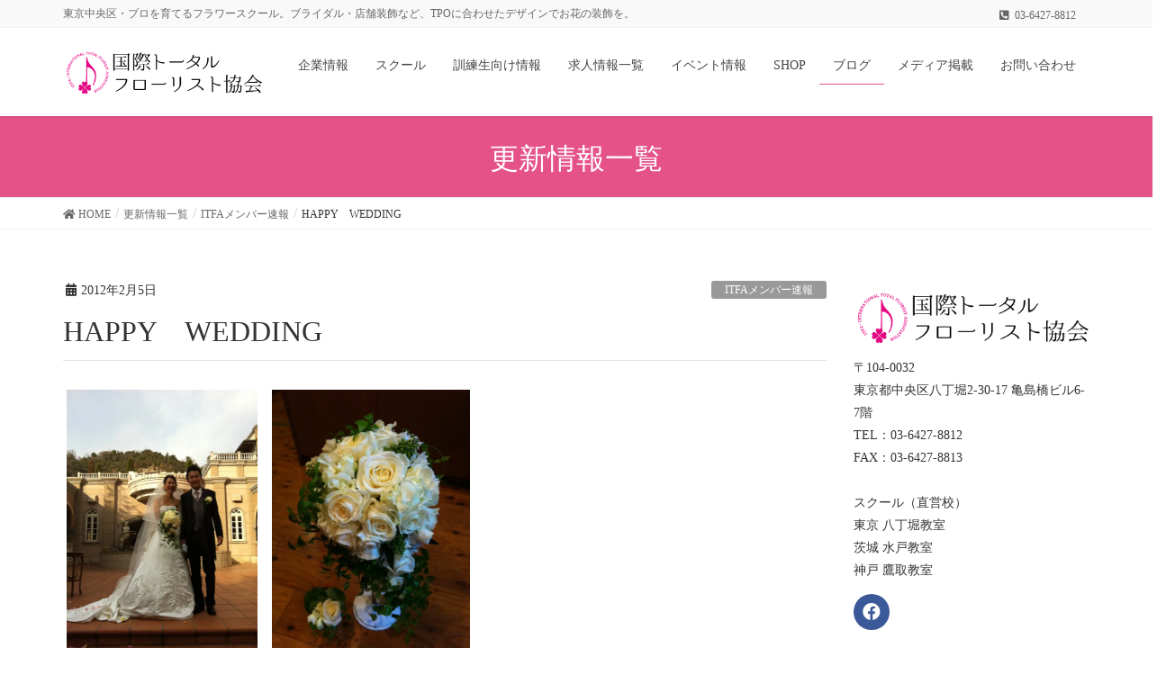

--- FILE ---
content_type: text/html; charset=UTF-8
request_url: https://itfa-japan.com/archives/5268
body_size: 17496
content:
<!DOCTYPE html>
<html lang="ja">
<head>
<meta charset="utf-8">
<meta http-equiv="X-UA-Compatible" content="IE=edge">
<meta name="viewport" content="width=device-width, initial-scale=1">
<title>HAPPY　WEDDING &#8211; 国際トータルフローリスト協会</title>
<script type="text/javascript">
/* <![CDATA[ */
window.JetpackScriptData = {"site":{"icon":"","title":"国際トータルフローリスト協会","host":"xserver","is_wpcom_platform":false}};
/* ]]> */
</script>
<meta name='robots' content='max-image-preview:large' />
	<style>img:is([sizes="auto" i], [sizes^="auto," i]) { contain-intrinsic-size: 3000px 1500px }</style>
	<meta name="keywords" content="フラワースクール,東京" />
<link rel='dns-prefetch' href='//stats.wp.com' />
<link rel='dns-prefetch' href='//v0.wordpress.com' />
<link rel='preconnect' href='//i0.wp.com' />
<link rel="alternate" type="application/rss+xml" title="国際トータルフローリスト協会 &raquo; フィード" href="https://itfa-japan.com/feed" />
<link rel="alternate" type="application/rss+xml" title="国際トータルフローリスト協会 &raquo; コメントフィード" href="https://itfa-japan.com/comments/feed" />
<link rel="alternate" type="application/rss+xml" title="国際トータルフローリスト協会 &raquo; HAPPY　WEDDING のコメントのフィード" href="https://itfa-japan.com/archives/5268/feed" />
<meta name="description" content="&nbsp;　＼_(^◇^)_／＼(*^^*)／ おめでとっ！　アキちゃんの弟くん。お姉さん（アキちゃん）が、インフルエンザあけの中、弟くんのためにブーケを作りました。ITFAのお花のパッケージが広島まで届けられ。良いお天気の中　挙式されました。美男＆美女カップルです。益子先生へこちらも亜季ちゃんより一報入ってます！素敵に仕上げてますよ「こんばんは！ 夜分すみません。披露宴が無事に終わりました！ブーケもなんとか形になり、喜んでもらえました。」今井先生からアキ" /><script type="text/javascript">
/* <![CDATA[ */
window._wpemojiSettings = {"baseUrl":"https:\/\/s.w.org\/images\/core\/emoji\/16.0.1\/72x72\/","ext":".png","svgUrl":"https:\/\/s.w.org\/images\/core\/emoji\/16.0.1\/svg\/","svgExt":".svg","source":{"concatemoji":"https:\/\/itfa-japan.com\/wp-includes\/js\/wp-emoji-release.min.js?ver=6.8.3"}};
/*! This file is auto-generated */
!function(s,n){var o,i,e;function c(e){try{var t={supportTests:e,timestamp:(new Date).valueOf()};sessionStorage.setItem(o,JSON.stringify(t))}catch(e){}}function p(e,t,n){e.clearRect(0,0,e.canvas.width,e.canvas.height),e.fillText(t,0,0);var t=new Uint32Array(e.getImageData(0,0,e.canvas.width,e.canvas.height).data),a=(e.clearRect(0,0,e.canvas.width,e.canvas.height),e.fillText(n,0,0),new Uint32Array(e.getImageData(0,0,e.canvas.width,e.canvas.height).data));return t.every(function(e,t){return e===a[t]})}function u(e,t){e.clearRect(0,0,e.canvas.width,e.canvas.height),e.fillText(t,0,0);for(var n=e.getImageData(16,16,1,1),a=0;a<n.data.length;a++)if(0!==n.data[a])return!1;return!0}function f(e,t,n,a){switch(t){case"flag":return n(e,"\ud83c\udff3\ufe0f\u200d\u26a7\ufe0f","\ud83c\udff3\ufe0f\u200b\u26a7\ufe0f")?!1:!n(e,"\ud83c\udde8\ud83c\uddf6","\ud83c\udde8\u200b\ud83c\uddf6")&&!n(e,"\ud83c\udff4\udb40\udc67\udb40\udc62\udb40\udc65\udb40\udc6e\udb40\udc67\udb40\udc7f","\ud83c\udff4\u200b\udb40\udc67\u200b\udb40\udc62\u200b\udb40\udc65\u200b\udb40\udc6e\u200b\udb40\udc67\u200b\udb40\udc7f");case"emoji":return!a(e,"\ud83e\udedf")}return!1}function g(e,t,n,a){var r="undefined"!=typeof WorkerGlobalScope&&self instanceof WorkerGlobalScope?new OffscreenCanvas(300,150):s.createElement("canvas"),o=r.getContext("2d",{willReadFrequently:!0}),i=(o.textBaseline="top",o.font="600 32px Arial",{});return e.forEach(function(e){i[e]=t(o,e,n,a)}),i}function t(e){var t=s.createElement("script");t.src=e,t.defer=!0,s.head.appendChild(t)}"undefined"!=typeof Promise&&(o="wpEmojiSettingsSupports",i=["flag","emoji"],n.supports={everything:!0,everythingExceptFlag:!0},e=new Promise(function(e){s.addEventListener("DOMContentLoaded",e,{once:!0})}),new Promise(function(t){var n=function(){try{var e=JSON.parse(sessionStorage.getItem(o));if("object"==typeof e&&"number"==typeof e.timestamp&&(new Date).valueOf()<e.timestamp+604800&&"object"==typeof e.supportTests)return e.supportTests}catch(e){}return null}();if(!n){if("undefined"!=typeof Worker&&"undefined"!=typeof OffscreenCanvas&&"undefined"!=typeof URL&&URL.createObjectURL&&"undefined"!=typeof Blob)try{var e="postMessage("+g.toString()+"("+[JSON.stringify(i),f.toString(),p.toString(),u.toString()].join(",")+"));",a=new Blob([e],{type:"text/javascript"}),r=new Worker(URL.createObjectURL(a),{name:"wpTestEmojiSupports"});return void(r.onmessage=function(e){c(n=e.data),r.terminate(),t(n)})}catch(e){}c(n=g(i,f,p,u))}t(n)}).then(function(e){for(var t in e)n.supports[t]=e[t],n.supports.everything=n.supports.everything&&n.supports[t],"flag"!==t&&(n.supports.everythingExceptFlag=n.supports.everythingExceptFlag&&n.supports[t]);n.supports.everythingExceptFlag=n.supports.everythingExceptFlag&&!n.supports.flag,n.DOMReady=!1,n.readyCallback=function(){n.DOMReady=!0}}).then(function(){return e}).then(function(){var e;n.supports.everything||(n.readyCallback(),(e=n.source||{}).concatemoji?t(e.concatemoji):e.wpemoji&&e.twemoji&&(t(e.twemoji),t(e.wpemoji)))}))}((window,document),window._wpemojiSettings);
/* ]]> */
</script>
<link rel='stylesheet' id='font-awesome-css' href='https://itfa-japan.com/wp-content/themes/lightning-pro/inc/font-awesome/package/versions/5/css/all.min.css?ver=5.11.2' type='text/css' media='all' />
<style id='wp-emoji-styles-inline-css' type='text/css'>

	img.wp-smiley, img.emoji {
		display: inline !important;
		border: none !important;
		box-shadow: none !important;
		height: 1em !important;
		width: 1em !important;
		margin: 0 0.07em !important;
		vertical-align: -0.1em !important;
		background: none !important;
		padding: 0 !important;
	}
</style>
<link rel='stylesheet' id='wp-block-library-css' href='https://itfa-japan.com/wp-includes/css/dist/block-library/style.min.css?ver=6.8.3' type='text/css' media='all' />
<style id='classic-theme-styles-inline-css' type='text/css'>
/*! This file is auto-generated */
.wp-block-button__link{color:#fff;background-color:#32373c;border-radius:9999px;box-shadow:none;text-decoration:none;padding:calc(.667em + 2px) calc(1.333em + 2px);font-size:1.125em}.wp-block-file__button{background:#32373c;color:#fff;text-decoration:none}
</style>
<link rel='stylesheet' id='vk-blocks-build-css-css' href='https://itfa-japan.com/wp-content/plugins/vk-all-in-one-expansion-unit/inc/vk-blocks/package/build/block-build.css?ver=0.17.6' type='text/css' media='all' />
<link rel='stylesheet' id='mediaelement-css' href='https://itfa-japan.com/wp-includes/js/mediaelement/mediaelementplayer-legacy.min.css?ver=4.2.17' type='text/css' media='all' />
<link rel='stylesheet' id='wp-mediaelement-css' href='https://itfa-japan.com/wp-includes/js/mediaelement/wp-mediaelement.min.css?ver=6.8.3' type='text/css' media='all' />
<style id='jetpack-sharing-buttons-style-inline-css' type='text/css'>
.jetpack-sharing-buttons__services-list{display:flex;flex-direction:row;flex-wrap:wrap;gap:0;list-style-type:none;margin:5px;padding:0}.jetpack-sharing-buttons__services-list.has-small-icon-size{font-size:12px}.jetpack-sharing-buttons__services-list.has-normal-icon-size{font-size:16px}.jetpack-sharing-buttons__services-list.has-large-icon-size{font-size:24px}.jetpack-sharing-buttons__services-list.has-huge-icon-size{font-size:36px}@media print{.jetpack-sharing-buttons__services-list{display:none!important}}.editor-styles-wrapper .wp-block-jetpack-sharing-buttons{gap:0;padding-inline-start:0}ul.jetpack-sharing-buttons__services-list.has-background{padding:1.25em 2.375em}
</style>
<style id='global-styles-inline-css' type='text/css'>
:root{--wp--preset--aspect-ratio--square: 1;--wp--preset--aspect-ratio--4-3: 4/3;--wp--preset--aspect-ratio--3-4: 3/4;--wp--preset--aspect-ratio--3-2: 3/2;--wp--preset--aspect-ratio--2-3: 2/3;--wp--preset--aspect-ratio--16-9: 16/9;--wp--preset--aspect-ratio--9-16: 9/16;--wp--preset--color--black: #000000;--wp--preset--color--cyan-bluish-gray: #abb8c3;--wp--preset--color--white: #ffffff;--wp--preset--color--pale-pink: #f78da7;--wp--preset--color--vivid-red: #cf2e2e;--wp--preset--color--luminous-vivid-orange: #ff6900;--wp--preset--color--luminous-vivid-amber: #fcb900;--wp--preset--color--light-green-cyan: #7bdcb5;--wp--preset--color--vivid-green-cyan: #00d084;--wp--preset--color--pale-cyan-blue: #8ed1fc;--wp--preset--color--vivid-cyan-blue: #0693e3;--wp--preset--color--vivid-purple: #9b51e0;--wp--preset--gradient--vivid-cyan-blue-to-vivid-purple: linear-gradient(135deg,rgba(6,147,227,1) 0%,rgb(155,81,224) 100%);--wp--preset--gradient--light-green-cyan-to-vivid-green-cyan: linear-gradient(135deg,rgb(122,220,180) 0%,rgb(0,208,130) 100%);--wp--preset--gradient--luminous-vivid-amber-to-luminous-vivid-orange: linear-gradient(135deg,rgba(252,185,0,1) 0%,rgba(255,105,0,1) 100%);--wp--preset--gradient--luminous-vivid-orange-to-vivid-red: linear-gradient(135deg,rgba(255,105,0,1) 0%,rgb(207,46,46) 100%);--wp--preset--gradient--very-light-gray-to-cyan-bluish-gray: linear-gradient(135deg,rgb(238,238,238) 0%,rgb(169,184,195) 100%);--wp--preset--gradient--cool-to-warm-spectrum: linear-gradient(135deg,rgb(74,234,220) 0%,rgb(151,120,209) 20%,rgb(207,42,186) 40%,rgb(238,44,130) 60%,rgb(251,105,98) 80%,rgb(254,248,76) 100%);--wp--preset--gradient--blush-light-purple: linear-gradient(135deg,rgb(255,206,236) 0%,rgb(152,150,240) 100%);--wp--preset--gradient--blush-bordeaux: linear-gradient(135deg,rgb(254,205,165) 0%,rgb(254,45,45) 50%,rgb(107,0,62) 100%);--wp--preset--gradient--luminous-dusk: linear-gradient(135deg,rgb(255,203,112) 0%,rgb(199,81,192) 50%,rgb(65,88,208) 100%);--wp--preset--gradient--pale-ocean: linear-gradient(135deg,rgb(255,245,203) 0%,rgb(182,227,212) 50%,rgb(51,167,181) 100%);--wp--preset--gradient--electric-grass: linear-gradient(135deg,rgb(202,248,128) 0%,rgb(113,206,126) 100%);--wp--preset--gradient--midnight: linear-gradient(135deg,rgb(2,3,129) 0%,rgb(40,116,252) 100%);--wp--preset--font-size--small: 13px;--wp--preset--font-size--medium: 20px;--wp--preset--font-size--large: 36px;--wp--preset--font-size--x-large: 42px;--wp--preset--spacing--20: 0.44rem;--wp--preset--spacing--30: 0.67rem;--wp--preset--spacing--40: 1rem;--wp--preset--spacing--50: 1.5rem;--wp--preset--spacing--60: 2.25rem;--wp--preset--spacing--70: 3.38rem;--wp--preset--spacing--80: 5.06rem;--wp--preset--shadow--natural: 6px 6px 9px rgba(0, 0, 0, 0.2);--wp--preset--shadow--deep: 12px 12px 50px rgba(0, 0, 0, 0.4);--wp--preset--shadow--sharp: 6px 6px 0px rgba(0, 0, 0, 0.2);--wp--preset--shadow--outlined: 6px 6px 0px -3px rgba(255, 255, 255, 1), 6px 6px rgba(0, 0, 0, 1);--wp--preset--shadow--crisp: 6px 6px 0px rgba(0, 0, 0, 1);}:where(.is-layout-flex){gap: 0.5em;}:where(.is-layout-grid){gap: 0.5em;}body .is-layout-flex{display: flex;}.is-layout-flex{flex-wrap: wrap;align-items: center;}.is-layout-flex > :is(*, div){margin: 0;}body .is-layout-grid{display: grid;}.is-layout-grid > :is(*, div){margin: 0;}:where(.wp-block-columns.is-layout-flex){gap: 2em;}:where(.wp-block-columns.is-layout-grid){gap: 2em;}:where(.wp-block-post-template.is-layout-flex){gap: 1.25em;}:where(.wp-block-post-template.is-layout-grid){gap: 1.25em;}.has-black-color{color: var(--wp--preset--color--black) !important;}.has-cyan-bluish-gray-color{color: var(--wp--preset--color--cyan-bluish-gray) !important;}.has-white-color{color: var(--wp--preset--color--white) !important;}.has-pale-pink-color{color: var(--wp--preset--color--pale-pink) !important;}.has-vivid-red-color{color: var(--wp--preset--color--vivid-red) !important;}.has-luminous-vivid-orange-color{color: var(--wp--preset--color--luminous-vivid-orange) !important;}.has-luminous-vivid-amber-color{color: var(--wp--preset--color--luminous-vivid-amber) !important;}.has-light-green-cyan-color{color: var(--wp--preset--color--light-green-cyan) !important;}.has-vivid-green-cyan-color{color: var(--wp--preset--color--vivid-green-cyan) !important;}.has-pale-cyan-blue-color{color: var(--wp--preset--color--pale-cyan-blue) !important;}.has-vivid-cyan-blue-color{color: var(--wp--preset--color--vivid-cyan-blue) !important;}.has-vivid-purple-color{color: var(--wp--preset--color--vivid-purple) !important;}.has-black-background-color{background-color: var(--wp--preset--color--black) !important;}.has-cyan-bluish-gray-background-color{background-color: var(--wp--preset--color--cyan-bluish-gray) !important;}.has-white-background-color{background-color: var(--wp--preset--color--white) !important;}.has-pale-pink-background-color{background-color: var(--wp--preset--color--pale-pink) !important;}.has-vivid-red-background-color{background-color: var(--wp--preset--color--vivid-red) !important;}.has-luminous-vivid-orange-background-color{background-color: var(--wp--preset--color--luminous-vivid-orange) !important;}.has-luminous-vivid-amber-background-color{background-color: var(--wp--preset--color--luminous-vivid-amber) !important;}.has-light-green-cyan-background-color{background-color: var(--wp--preset--color--light-green-cyan) !important;}.has-vivid-green-cyan-background-color{background-color: var(--wp--preset--color--vivid-green-cyan) !important;}.has-pale-cyan-blue-background-color{background-color: var(--wp--preset--color--pale-cyan-blue) !important;}.has-vivid-cyan-blue-background-color{background-color: var(--wp--preset--color--vivid-cyan-blue) !important;}.has-vivid-purple-background-color{background-color: var(--wp--preset--color--vivid-purple) !important;}.has-black-border-color{border-color: var(--wp--preset--color--black) !important;}.has-cyan-bluish-gray-border-color{border-color: var(--wp--preset--color--cyan-bluish-gray) !important;}.has-white-border-color{border-color: var(--wp--preset--color--white) !important;}.has-pale-pink-border-color{border-color: var(--wp--preset--color--pale-pink) !important;}.has-vivid-red-border-color{border-color: var(--wp--preset--color--vivid-red) !important;}.has-luminous-vivid-orange-border-color{border-color: var(--wp--preset--color--luminous-vivid-orange) !important;}.has-luminous-vivid-amber-border-color{border-color: var(--wp--preset--color--luminous-vivid-amber) !important;}.has-light-green-cyan-border-color{border-color: var(--wp--preset--color--light-green-cyan) !important;}.has-vivid-green-cyan-border-color{border-color: var(--wp--preset--color--vivid-green-cyan) !important;}.has-pale-cyan-blue-border-color{border-color: var(--wp--preset--color--pale-cyan-blue) !important;}.has-vivid-cyan-blue-border-color{border-color: var(--wp--preset--color--vivid-cyan-blue) !important;}.has-vivid-purple-border-color{border-color: var(--wp--preset--color--vivid-purple) !important;}.has-vivid-cyan-blue-to-vivid-purple-gradient-background{background: var(--wp--preset--gradient--vivid-cyan-blue-to-vivid-purple) !important;}.has-light-green-cyan-to-vivid-green-cyan-gradient-background{background: var(--wp--preset--gradient--light-green-cyan-to-vivid-green-cyan) !important;}.has-luminous-vivid-amber-to-luminous-vivid-orange-gradient-background{background: var(--wp--preset--gradient--luminous-vivid-amber-to-luminous-vivid-orange) !important;}.has-luminous-vivid-orange-to-vivid-red-gradient-background{background: var(--wp--preset--gradient--luminous-vivid-orange-to-vivid-red) !important;}.has-very-light-gray-to-cyan-bluish-gray-gradient-background{background: var(--wp--preset--gradient--very-light-gray-to-cyan-bluish-gray) !important;}.has-cool-to-warm-spectrum-gradient-background{background: var(--wp--preset--gradient--cool-to-warm-spectrum) !important;}.has-blush-light-purple-gradient-background{background: var(--wp--preset--gradient--blush-light-purple) !important;}.has-blush-bordeaux-gradient-background{background: var(--wp--preset--gradient--blush-bordeaux) !important;}.has-luminous-dusk-gradient-background{background: var(--wp--preset--gradient--luminous-dusk) !important;}.has-pale-ocean-gradient-background{background: var(--wp--preset--gradient--pale-ocean) !important;}.has-electric-grass-gradient-background{background: var(--wp--preset--gradient--electric-grass) !important;}.has-midnight-gradient-background{background: var(--wp--preset--gradient--midnight) !important;}.has-small-font-size{font-size: var(--wp--preset--font-size--small) !important;}.has-medium-font-size{font-size: var(--wp--preset--font-size--medium) !important;}.has-large-font-size{font-size: var(--wp--preset--font-size--large) !important;}.has-x-large-font-size{font-size: var(--wp--preset--font-size--x-large) !important;}
:where(.wp-block-post-template.is-layout-flex){gap: 1.25em;}:where(.wp-block-post-template.is-layout-grid){gap: 1.25em;}
:where(.wp-block-columns.is-layout-flex){gap: 2em;}:where(.wp-block-columns.is-layout-grid){gap: 2em;}
:root :where(.wp-block-pullquote){font-size: 1.5em;line-height: 1.6;}
</style>
<link rel='stylesheet' id='contact-form-7-css' href='https://itfa-japan.com/wp-content/plugins/contact-form-7/includes/css/styles.css?ver=5.1.6' type='text/css' media='all' />
<link rel='stylesheet' id='vkExUnit_common_style-css' href='https://itfa-japan.com/wp-content/plugins/vk-all-in-one-expansion-unit/assets/css/vkExUnit_style.css?ver=9.8.3.0' type='text/css' media='all' />
<link rel='stylesheet' id='lightning-common-style-css' href='https://itfa-japan.com/wp-content/themes/lightning-pro/assets/css/common.css?ver=3.2.2' type='text/css' media='all' />
<link rel='stylesheet' id='lightning-design-style-css' href='https://itfa-japan.com/wp-content/themes/lightning-pro/design-skin/origin/css/style.css?ver=3.2.2' type='text/css' media='all' />
<style id='lightning-design-style-inline-css' type='text/css'>
/* ltg theme common */.color_key_bg,.color_key_bg_hover:hover{background-color: #e55288;}.color_key_txt,.color_key_txt_hover:hover{color: #e55288;}.color_key_border,.color_key_border_hover:hover{border-color: #e55288;}.color_key_dark_bg,.color_key_dark_bg_hover:hover{background-color: #e52068;}.color_key_dark_txt,.color_key_dark_txt_hover:hover{color: #e52068;}.color_key_dark_border,.color_key_dark_border_hover:hover{border-color: #e52068;}
.bbp-submit-wrapper .button.submit,.woocommerce a.button.alt:hover,.woocommerce-product-search button:hover,.woocommerce button.button.alt { background-color:#e52068 ; }.bbp-submit-wrapper .button.submit:hover,.woocommerce a.button.alt,.woocommerce-product-search button,.woocommerce button.button.alt:hover { background-color:#e55288 ; }.woocommerce ul.product_list_widget li a:hover img { border-color:#e55288; }.veu_color_txt_key { color:#e52068 ; }.veu_color_bg_key { background-color:#e52068 ; }.veu_color_border_key { border-color:#e52068 ; }.btn-default { border-color:#e55288;color:#e55288;}.btn-default:focus,.btn-default:hover { border-color:#e55288;background-color: #e55288; }.btn-primary { background-color:#e55288;border-color:#e52068; }.btn-primary:focus,.btn-primary:hover { background-color:#e52068;border-color:#e55288; }
.tagcloud a:before { font-family: "Font Awesome 5 Free";content: "\f02b";font-weight: bold; }
a { color:#e52068 ; }a:hover { color:#e55288 ; }.page-header { background-color:#e55288; }h1.entry-title:first-letter,.single h1.entry-title:first-letter { color:#e55288; }h2,.mainSection-title { border-top-color:#e55288; }h3:after,.subSection-title:after { border-bottom-color:#e55288; }.media .media-body .media-heading a:hover { color:#e55288; }ul.page-numbers li span.page-numbers.current { background-color:#e55288; }.pager li > a { border-color:#e55288;color:#e55288;}.pager li > a:hover { background-color:#e55288;color:#fff;}footer { border-top-color:#e55288; }dt { border-left-color:#e55288; }@media (min-width: 768px){ ul.gMenu > li > a:after { border-bottom-color: #e55288 ; }} /* @media (min-width: 768px) */
/* page header */.page-header{color:#ffffff;text-align:center;background-color:#e55288;}
/* Font switch */.gMenu_name,.vk-mobile-nav .menu,.mobile-fix-nav-menu{ font-family:Hiragino Mincho ProN,"游明朝",serif;}h1,h2,h3,h4,h5,h6,dt,.page-header_pageTitle,.mainSection-title,.subSection-title,.veu_leadTxt,.lead{ font-family:Hiragino Mincho ProN,"游明朝",serif;}body{ font-family:Hiragino Mincho ProN,"游明朝",serif;}
</style>
<link rel='stylesheet' id='lightning-theme-style-css' href='https://itfa-japan.com/wp-content/themes/lightning-child-koza/style.css?ver=3.2.2' type='text/css' media='all' />
<link rel='stylesheet' id='vk-media-posts-style-css' href='https://itfa-japan.com/wp-content/themes/lightning-pro/inc/media-posts/package/css/media-posts.css?ver=1.2' type='text/css' media='all' />
<link rel='stylesheet' id='tablepress-default-css' href='https://itfa-japan.com/wp-content/tablepress-combined.min.css?ver=4' type='text/css' media='all' />
<script type="text/javascript" src="https://itfa-japan.com/wp-includes/js/jquery/jquery.min.js?ver=3.7.1" id="jquery-core-js"></script>
<script type="text/javascript" src="https://itfa-japan.com/wp-includes/js/jquery/jquery-migrate.min.js?ver=3.4.1" id="jquery-migrate-js"></script>
<link rel="https://api.w.org/" href="https://itfa-japan.com/wp-json/" /><link rel="alternate" title="JSON" type="application/json" href="https://itfa-japan.com/wp-json/wp/v2/posts/5268" /><link rel="EditURI" type="application/rsd+xml" title="RSD" href="https://itfa-japan.com/xmlrpc.php?rsd" />
<meta name="generator" content="WordPress 6.8.3" />
<link rel="canonical" href="https://itfa-japan.com/archives/5268" />
<link rel='shortlink' href='https://wp.me/p9tUSu-1mY' />
<link rel="alternate" title="oEmbed (JSON)" type="application/json+oembed" href="https://itfa-japan.com/wp-json/oembed/1.0/embed?url=https%3A%2F%2Fitfa-japan.com%2Farchives%2F5268" />
<link rel="alternate" title="oEmbed (XML)" type="text/xml+oembed" href="https://itfa-japan.com/wp-json/oembed/1.0/embed?url=https%3A%2F%2Fitfa-japan.com%2Farchives%2F5268&#038;format=xml" />
	<style>img#wpstats{display:none}</style>
		<!-- [ VK All in one Expansion Unit OGP ] -->
<meta property="og:site_name" content="国際トータルフローリスト協会" />
<meta property="og:url" content="https://itfa-japan.com/archives/5268" />
<meta property="og:title" content="  HAPPY　WEDDING" />
<meta property="og:description" content="&nbsp;　＼_(^◇^)_／＼(*^^*)／ おめでとっ！　アキちゃんの弟くん。お姉さん（アキちゃん）が、インフルエンザあけの中、弟くんのためにブーケを作りました。ITFAのお花のパッケージが広島まで届けられ。良いお天気の中　挙式されました。美男＆美女カップルです。益子先生へこちらも亜季ちゃんより一報入ってます！素敵に仕上げてますよ「こんばんは！ 夜分すみません。披露宴が無事に終わりました！ブーケもなんとか形になり、喜んでもらえました。」今井先生からアキ" />
<meta property="og:type" content="article" />
<!-- [ / VK All in one Expansion Unit OGP ] -->
<style type="text/css">/* VK CSS Customize */h1.entry-title:first-letter,.single h1.entry-title:first-letter { color:inherit; } h1, .h1 { font-size: 28px;}h1.job-title{font-size:18px;margin-top:10px;}.shop-heading{font-size:12px;}dd,dt{border:none;}.h2, h2 { font-size: 24px;} .h3, h3 { font-size: 20px;} .h4, h4 { font-size: 18px;}.media:first-child{border-top:none;}.veu_newPosts h1.mainSection-title { border:none; font-size: 20px;}.3pr{background-color:#ccc;}.media-shop{padding: 10px;font-size: 12px;}.media-shop h2.shop-heading{border: none;font-size: 12px;background-color: #fff; margin-bottom:3px;}table.shop-table{ margin-bottom: 20px;}table.job-table{font-size:14px;line-height:1.2;}table.job-table th{background-color:#FBEFF5;}.media-job{font-size:14px;line-height:1.2;}.job-bosyu,.event-bosyu{ background:#4f85f8;}.job-end,.event-evented{ background:#cc0000;}.media-employ{padding:1em 0;}.popover{z-index:1;box-shadow: none;}a img:hover{opacity:0.7;}.prArea h1.subSection-title{display:none;}.inner-box{margin:5px;}.shcool-box{ padding:3px;}.school-inner{ font-size:14pt; text-align: center;} .school-inner a{ display: block; color: #fff; background: #FA0080; padding: 5px; -webkit-transition: all 0.3s ease; -moz-transition: all 0.3s ease; -o-transition: all 0.3s ease; transition: all 0.3s ease; }.school-inner a:hover{ opacity: 0.7; display: block; text-decoration: none; background-color: #fff; color: #000;} .well-white{ background-color: #ffffff; border: 1px solid #e3e3e3; border-radius: 4px; margin-bottom: 20px; min-height: 20px; padding: 19px;}#hachuform th{background-color: #F2DEDE;text-align: center;font-weight: bold;}@media screen and (max-width:470px){#hachuform td,#hachuform th{width:100%;display:block;}} @media screen and (min-width:980px){.carousel{max-width:1500px;margin:0 auto;}}/* End VK CSS Customize */</style>
			<style type="text/css"></style>			<script>
			(function(i,s,o,g,r,a,m){i['GoogleAnalyticsObject']=r;i[r]=i[r]||function(){
			(i[r].q=i[r].q||[]).push(arguments)},i[r].l=1*new Date();a=s.createElement(o),
			m=s.getElementsByTagName(o)[0];a.async=1;a.src=g;m.parentNode.insertBefore(a,m)
			})(window,document,'script','//www.google-analytics.com/analytics.js','ga');

			ga('create', 'UA-46083461-10', 'itfa-japan.com');
			ga('send', 'pageview');
			</script>
			
</head>
<body class="wp-singular post-template-default single single-post postid-5268 single-format-standard wp-theme-lightning-pro wp-child-theme-lightning-child-koza post-name-happy%e3%80%80wedding post-type-post sidebar-fix device-pc fa_v5_css headfix header_height_changer">
<div class="vk-mobile-nav-menu-btn">MENU</div><div class="vk-mobile-nav"><nav class="global-nav"><ul id="menu-%e3%83%98%e3%83%83%e3%83%80%e3%83%bc%e3%83%a1%e3%83%8b%e3%83%a5%e3%83%bc" class="vk-menu-acc  menu"><li id="menu-item-1929" class="menu-item menu-item-type-post_type menu-item-object-page menu-item-has-children menu-item-1929"><a href="https://itfa-japan.com/about">企業情報</a>
<ul class="sub-menu">
	<li id="menu-item-30" class="menu-item menu-item-type-post_type menu-item-object-page menu-item-30"><a href="https://itfa-japan.com/bland">ブランド</a></li>
	<li id="menu-item-25" class="menu-item menu-item-type-post_type menu-item-object-page menu-item-25"><a href="https://itfa-japan.com/album">実績フォトギャラリー</a></li>
</ul>
</li>
<li id="menu-item-27" class="menu-item menu-item-type-post_type menu-item-object-page menu-item-has-children menu-item-27"><a href="https://itfa-japan.com/flower-school">スクール</a>
<ul class="sub-menu">
	<li id="menu-item-29" class="menu-item menu-item-type-post_type menu-item-object-page menu-item-29"><a href="https://itfa-japan.com/flower-school/teacher">講師陣</a></li>
	<li id="menu-item-28" class="menu-item menu-item-type-post_type menu-item-object-page menu-item-28"><a href="https://itfa-japan.com/flower-school/kyouzai">教材案内</a></li>
	<li id="menu-item-1586" class="menu-item menu-item-type-taxonomy menu-item-object-lesson_cat menu-item-1586"><a href="https://itfa-japan.com/archives/lesson_cat/lesson">募集中のレッスン情報</a></li>
</ul>
</li>
<li id="menu-item-1870" class="menu-item menu-item-type-post_type menu-item-object-page menu-item-has-children menu-item-1870"><a href="https://itfa-japan.com/know">訓練生向け情報</a>
<ul class="sub-menu">
	<li id="menu-item-11073" class="menu-item menu-item-type-taxonomy menu-item-object-category menu-item-11073"><a href="https://itfa-japan.com/archives/category/%e8%a8%93%e7%b7%b4%e9%96%8b%e5%82%ac%e6%97%a5%e7%a8%8b">訓練開催日程</a></li>
	<li id="menu-item-6582" class="menu-item menu-item-type-post_type menu-item-object-page menu-item-6582"><a href="https://itfa-japan.com/employment">修了生就職先一覧</a></li>
	<li id="menu-item-1928" class="menu-item menu-item-type-custom menu-item-object-custom menu-item-1928"><a href="http://itfa-japan.com/?post_type=voice">修了生のお声</a></li>
</ul>
</li>
<li id="menu-item-1868" class="menu-item menu-item-type-custom menu-item-object-custom menu-item-1868"><a href="https://itfa-japan.com/?post_type=job">求人情報一覧</a></li>
<li id="menu-item-1585" class="menu-item menu-item-type-taxonomy menu-item-object-event_cat menu-item-1585"><a href="https://itfa-japan.com/archives/event_cat/bosyu">イベント情報</a></li>
<li id="menu-item-1587" class="menu-item menu-item-type-custom menu-item-object-custom menu-item-1587"><a href="https://itfa-japan.com/?post_type=shop">SHOP</a></li>
<li id="menu-item-1590" class="menu-item menu-item-type-post_type menu-item-object-page current_page_parent menu-item-1590 current-menu-ancestor"><a href="https://itfa-japan.com/blog">ブログ</a></li>
<li id="menu-item-11065" class="menu-item menu-item-type-taxonomy menu-item-object-category menu-item-11065"><a href="https://itfa-japan.com/archives/category/%e3%83%a1%e3%83%87%e3%82%a3%e3%82%a2%e6%8e%b2%e8%bc%89">メディア掲載</a></li>
<li id="menu-item-1937" class="menu-item menu-item-type-post_type menu-item-object-page menu-item-1937"><a href="https://itfa-japan.com/contact">お問い合わせ</a></li>
</ul></nav></div><header class="navbar siteHeader">
	<div class="headerTop" id="headerTop"><div class="container"><p class="headerTop_description">東京中央区・プロを育てるフラワースクール。ブライダル・店舗装飾など、TPOに合わせたデザインでお花の装飾を。</p><nav><ul id="%1$s" class="%2$s nav"><li class="headerTop_tel"><span class="headerTop_tel_wrap"><i class="fas fa-phone-square-alt"></i>03-6427-8812</span></li></ul></nav></div><!-- [ / .container ] --></div><!-- [ / #headerTop  ] -->	<div class="container siteHeadContainer">
		<div class="navbar-header">
						<p class="navbar-brand siteHeader_logo">
			<a href="https://itfa-japan.com/">
				<span><img src="https://itfa-japan.com/wp-content/uploads/2016/12/logo-2.png" alt="国際トータルフローリスト協会" /></span>
			</a>
			</p>
								</div>

		<div id="gMenu_outer" class="gMenu_outer"><nav class="menu-%e3%83%98%e3%83%83%e3%83%80%e3%83%bc%e3%83%a1%e3%83%8b%e3%83%a5%e3%83%bc-container"><ul id="menu-%e3%83%98%e3%83%83%e3%83%80%e3%83%bc%e3%83%a1%e3%83%8b%e3%83%a5%e3%83%bc-1" class="menu nav gMenu"><li id="menu-item-1929" class="menu-item menu-item-type-post_type menu-item-object-page menu-item-has-children"><a href="https://itfa-japan.com/about"><strong class="gMenu_name">企業情報</strong></a>
<ul class="sub-menu">
	<li id="menu-item-30" class="menu-item menu-item-type-post_type menu-item-object-page"><a href="https://itfa-japan.com/bland">ブランド</a></li>
	<li id="menu-item-25" class="menu-item menu-item-type-post_type menu-item-object-page"><a href="https://itfa-japan.com/album">実績フォトギャラリー</a></li>
</ul>
</li>
<li id="menu-item-27" class="menu-item menu-item-type-post_type menu-item-object-page menu-item-has-children"><a href="https://itfa-japan.com/flower-school"><strong class="gMenu_name">スクール</strong></a>
<ul class="sub-menu">
	<li id="menu-item-29" class="menu-item menu-item-type-post_type menu-item-object-page"><a href="https://itfa-japan.com/flower-school/teacher">講師陣</a></li>
	<li id="menu-item-28" class="menu-item menu-item-type-post_type menu-item-object-page"><a href="https://itfa-japan.com/flower-school/kyouzai">教材案内</a></li>
	<li id="menu-item-1586" class="menu-item menu-item-type-taxonomy menu-item-object-lesson_cat"><a href="https://itfa-japan.com/archives/lesson_cat/lesson">募集中のレッスン情報</a></li>
</ul>
</li>
<li id="menu-item-1870" class="menu-item menu-item-type-post_type menu-item-object-page menu-item-has-children"><a href="https://itfa-japan.com/know"><strong class="gMenu_name">訓練生向け情報</strong></a>
<ul class="sub-menu">
	<li id="menu-item-11073" class="menu-item menu-item-type-taxonomy menu-item-object-category"><a href="https://itfa-japan.com/archives/category/%e8%a8%93%e7%b7%b4%e9%96%8b%e5%82%ac%e6%97%a5%e7%a8%8b">訓練開催日程</a></li>
	<li id="menu-item-6582" class="menu-item menu-item-type-post_type menu-item-object-page"><a href="https://itfa-japan.com/employment">修了生就職先一覧</a></li>
	<li id="menu-item-1928" class="menu-item menu-item-type-custom menu-item-object-custom"><a href="http://itfa-japan.com/?post_type=voice">修了生のお声</a></li>
</ul>
</li>
<li id="menu-item-1868" class="menu-item menu-item-type-custom menu-item-object-custom"><a href="https://itfa-japan.com/?post_type=job"><strong class="gMenu_name">求人情報一覧</strong></a></li>
<li id="menu-item-1585" class="menu-item menu-item-type-taxonomy menu-item-object-event_cat"><a href="https://itfa-japan.com/archives/event_cat/bosyu"><strong class="gMenu_name">イベント情報</strong></a></li>
<li id="menu-item-1587" class="menu-item menu-item-type-custom menu-item-object-custom"><a href="https://itfa-japan.com/?post_type=shop"><strong class="gMenu_name">SHOP</strong></a></li>
<li id="menu-item-1590" class="menu-item menu-item-type-post_type menu-item-object-page current_page_parent current-menu-ancestor"><a href="https://itfa-japan.com/blog"><strong class="gMenu_name">ブログ</strong></a></li>
<li id="menu-item-11065" class="menu-item menu-item-type-taxonomy menu-item-object-category"><a href="https://itfa-japan.com/archives/category/%e3%83%a1%e3%83%87%e3%82%a3%e3%82%a2%e6%8e%b2%e8%bc%89"><strong class="gMenu_name">メディア掲載</strong></a></li>
<li id="menu-item-1937" class="menu-item menu-item-type-post_type menu-item-object-page"><a href="https://itfa-japan.com/contact"><strong class="gMenu_name">お問い合わせ</strong></a></li>
</ul></nav></div>	</div>
	</header>

<div class="section page-header"><div class="container"><div class="row"><div class="col-md-12">
<div class="page-header_pageTitle">
更新情報一覧</div>
</div></div></div></div><!-- [ /.page-header ] -->
<!-- [ .breadSection ] -->
<div class="section breadSection">
<div class="container">
<div class="row">
<ol class="breadcrumb" itemtype="http://schema.org/BreadcrumbList"><li id="panHome" itemprop="itemListElement" itemscope itemtype="http://schema.org/ListItem"><a itemprop="item" href="https://itfa-japan.com/"><span itemprop="name"><i class="fa fa-home"></i> HOME</span></a></li><li itemprop="itemListElement" itemscope itemtype="http://schema.org/ListItem"><a itemprop="item" href="https://itfa-japan.com/blog"><span itemprop="name">更新情報一覧</span></a></li><li itemprop="itemListElement" itemscope itemtype="http://schema.org/ListItem"><a itemprop="item" href="https://itfa-japan.com/archives/category/itfa%e3%83%a1%e3%83%b3%e3%83%90%e3%83%bc%e9%80%9f%e5%a0%b1"><span itemprop="name">ITFAメンバー速報</span></a></li><li><span>HAPPY　WEDDING</span></li></ol>
</div>
</div>
</div>
<!-- [ /.breadSection ] -->
<div class="section siteContent">
<div class="container">
<div class="row">

<main class="col-md-9 mainSection" id="main" role="main">

<article id="post-5268" class="post-5268 post type-post status-publish format-standard hentry category-itfa">
	<header>
	<div class="entry-meta">


<span class="published entry-meta_items">2012年2月5日</span>

<span class="entry-meta_items entry-meta_updated entry-meta_hidden">/ 最終更新日 : <span class="updated">2012年2月5日</span></span>


	
	<span class="vcard author entry-meta_items entry-meta_items_author entry-meta_hidden"><span class="fn">itfa</span></span>



<span class="entry-meta_items entry-meta_items_term"><a href="https://itfa-japan.com/archives/category/itfa%e3%83%a1%e3%83%b3%e3%83%90%e3%83%bc%e9%80%9f%e5%a0%b1" class="btn btn-xs btn-primary entry-meta_items_term_button" style="background-color:#999999;border:none;">ITFAメンバー速報</a></span>
</div>
	<h1 class="entry-title">HAPPY　WEDDING</h1>
	</header>

	<div class="entry-body">
	<p>&nbsp;<IMG data-recalc-dims="1" style="WIDTH: 212px; HEIGHT: 296px" class=pict alt="" src="https://i0.wp.com/itfa-japan.com/img/20120205_1002426.jpg?resize=556%2C745&#038;ssl=1" width="556" height="745">　<IMG data-recalc-dims="1" style="WIDTH: 220px; HEIGHT: 296px" class=pict alt="" src="https://i0.wp.com/itfa-japan.com/img/20120205_1002427.jpg?resize=556%2C745&#038;ssl=1" width="556" height="745"><br />
＼_(^◇^)_／＼(*^^*)／ おめでとっ！　アキちゃんの弟くん。<br />
お姉さん（アキちゃん）が、インフルエンザあけの中、弟くんのためにブーケを作りました。<br />
ITFAのお花のパッケージが広島まで届けられ。<br />
良いお天気の中　挙式されました。美男＆美女カップルです。<br />
益子先生へ<br />
こちらも亜季ちゃんより一報入ってます！素敵に仕上げてますよ<IMG data-recalc-dims="1" src="https://i0.wp.com/i.yimg.jp/images/mail/emoji/15/ew_icon_s17.gif?w=750"><br />
「こんばんは！ 夜分すみません。<br />
披露宴が無事に終わりました！ブーケもなんとか形になり、喜んでもらえました。」<br />
今井先生からアキちゃんメールが届きました。<br />
今朝は、浅先生から神戸、くーちゃん情報メールが届き。<br />
夜は、竹下先生から東京、モンちゃんからの情報が届き。<br />
極めつけの、HAPPY　WEDDING　&#9829;情報。<br />
寒い日曜日にもかかわらず、先生方の暖かい情報メールに　勇気もらっています。<br />
東京スタジオでは、小田原の古屋先生が本番さながらのブーケレッスン。<br />
マッコさんのホガースアレンジ。<br />
素敵です。<br />
<IMG data-recalc-dims="1" style="WIDTH: 182px; HEIGHT: 290px" class=pict alt="" src="https://i0.wp.com/itfa-japan.com/img/20120205_1002425.jpg?resize=240%2C400&#038;ssl=1" width="240" height="400">　<IMG data-recalc-dims="1" style="WIDTH: 171px; HEIGHT: 288px" class=pict alt="" src="https://i0.wp.com/itfa-japan.com/img/20120205_1002424.jpg?resize=240%2C400&#038;ssl=1" width="240" height="400"></p>
<div class="veu_socialSet veu_socialSet-position-after veu_contentAddSection"><script>window.twttr=(function(d,s,id){var js,fjs=d.getElementsByTagName(s)[0],t=window.twttr||{};if(d.getElementById(id))return t;js=d.createElement(s);js.id=id;js.src="https://platform.twitter.com/widgets.js";fjs.parentNode.insertBefore(js,fjs);t._e=[];t.ready=function(f){t._e.push(f);};return t;}(document,"script","twitter-wjs"));</script><ul><li class="sb_facebook sb_icon"><a href="//www.facebook.com/sharer.php?src=bm&u=https%3A%2F%2Fitfa-japan.com%2Farchives%2F5268&amp;t=++HAPPY%E3%80%80WEDDING" target="_blank" onclick="window.open(this.href,'FBwindow','width=650,height=450,menubar=no,toolbar=no,scrollbars=yes');return false;"><span class="vk_icon_w_r_sns_fb icon_sns"></span><span class="sns_txt">Facebook</span><span class="veu_count_sns_fb"></span></a></li><li class="sb_twitter sb_icon"><a href="//twitter.com/intent/tweet?url=https%3A%2F%2Fitfa-japan.com%2Farchives%2F5268&amp;text=++HAPPY%E3%80%80WEDDING" target="_blank" ><span class="vk_icon_w_r_sns_twitter icon_sns"></span><span class="sns_txt">twitter</span></a></li><li class="sb_hatena sb_icon"><a href="//b.hatena.ne.jp/add?mode=confirm&url=https%3A%2F%2Fitfa-japan.com%2Farchives%2F5268&amp;title=++HAPPY%E3%80%80WEDDING" target="_blank"  onclick="window.open(this.href,'Hatenawindow','width=650,height=450,menubar=no,toolbar=no,scrollbars=yes');return false;"><span class="vk_icon_w_r_sns_hatena icon_sns"></span><span class="sns_txt">Hatena</span><span class="veu_count_sns_hb"></span></a></li><li class="sb_pocket sb_icon"><a href="//getpocket.com/edit?url=https%3A%2F%2Fitfa-japan.com%2Farchives%2F5268&title=++HAPPY%E3%80%80WEDDING" target="_blank"  onclick="window.open(this.href,'Pokcetwindow','width=650,height=450,menubar=no,toolbar=no,scrollbars=yes');return false;"><span class="vk_icon_w_r_sns_pocket icon_sns"></span><span class="sns_txt">Pocket</span><span class="veu_count_sns_pocket"></span></a></li></ul></div><!-- [ /.socialSet ] -->	</div><!-- [ /.entry-body ] -->

	<div class="entry-footer">
	
	<div class="entry-meta-dataList"><dl><dt>カテゴリー</dt><dd><a href="https://itfa-japan.com/archives/category/itfa%e3%83%a1%e3%83%b3%e3%83%90%e3%83%bc%e9%80%9f%e5%a0%b1">ITFAメンバー速報</a></dd></dl></div>
		</div><!-- [ /.entry-footer ] -->

	
<div id="comments" class="comments-area">

	
	
	
		<div id="respond" class="comment-respond">
		<h3 id="reply-title" class="comment-reply-title">コメントを残す <small><a rel="nofollow" id="cancel-comment-reply-link" href="/archives/5268#respond" style="display:none;">コメントをキャンセル</a></small></h3><form action="https://itfa-japan.com/wp-comments-post.php" method="post" id="commentform" class="comment-form"><p class="comment-notes"><span id="email-notes">メールアドレスが公開されることはありません。</span> <span class="required-field-message"><span class="required">※</span> が付いている欄は必須項目です</span></p><p class="comment-form-comment"><label for="comment">コメント <span class="required">※</span></label> <textarea id="comment" name="comment" cols="45" rows="8" maxlength="65525" required="required"></textarea></p><p class="comment-form-author"><label for="author">名前 <span class="required">※</span></label> <input id="author" name="author" type="text" value="" size="30" maxlength="245" autocomplete="name" required="required" /></p>
<p class="comment-form-email"><label for="email">メール <span class="required">※</span></label> <input id="email" name="email" type="text" value="" size="30" maxlength="100" aria-describedby="email-notes" autocomplete="email" required="required" /></p>
<p class="comment-form-url"><label for="url">サイト</label> <input id="url" name="url" type="text" value="" size="30" maxlength="200" autocomplete="url" /></p>
<p class="form-submit"><input name="submit" type="submit" id="submit" class="submit" value="コメントを送信" /> <input type='hidden' name='comment_post_ID' value='5268' id='comment_post_ID' />
<input type='hidden' name='comment_parent' id='comment_parent' value='0' />
</p><p style="display: none;"><input type="hidden" id="akismet_comment_nonce" name="akismet_comment_nonce" value="ad4ecade24" /></p><p style="display: none !important;" class="akismet-fields-container" data-prefix="ak_"><label>&#916;<textarea name="ak_hp_textarea" cols="45" rows="8" maxlength="100"></textarea></label><input type="hidden" id="ak_js_1" name="ak_js" value="44"/><script>document.getElementById( "ak_js_1" ).setAttribute( "value", ( new Date() ).getTime() );</script></p></form>	</div><!-- #respond -->
	<p class="akismet_comment_form_privacy_notice">このサイトはスパムを低減するために Akismet を使っています。<a href="https://akismet.com/privacy/" target="_blank" rel="nofollow noopener">コメントデータの処理方法の詳細はこちらをご覧ください</a>。</p>
</div><!-- #comments -->
</article>

<nav>
  <ul class="pager">
    <li class="previous"><a href="https://itfa-japan.com/archives/5642" rel="prev">＆　Festa</a></li>
    <li class="next"><a href="https://itfa-japan.com/archives/5269" rel="next">もんちゃんより～東京校　竹下先生～</a></li>
  </ul>
</nav>

</main><!-- [ /.mainSection ] -->

<div class="col-md-3 subSection">
<aside class="widget widget_wp_widget_vkexunit_profile" id="wp_widget_vkexunit_profile-2">
<div class="veu_profile">
<div class="profile" >
<div class="media_outer media_left" style=""><img class="profile_media" src="https://itfa-japan.com/wp-content/uploads/2016/12/logo-2.png" alt="国際トータルフローリスト協会" /></div><p class="profile_text">〒104-0032<br />
 東京都中央区八丁堀2-30-17 亀島橋ビル6-7階<br />
 TEL：03-6427-8812<br />
 FAX：03-6427-8813<br />
<br />
スクール（直営校）<br />
東京 	 八丁堀教室<br />
茨城 	 水戸教室<br />
神戸 	 鷹取教室</p>

<ul class="sns_btns">
<li class="facebook_btn"><a href="https://www.facebook.com/ITFA%E5%9B%BD%E9%9A%9B%E3%83%88%E3%83%BC%E3%82%BF%E3%83%AB%E3%83%95%E3%83%AD%E3%83%BC%E3%83%AA%E3%82%B9%E3%83%88%E5%8D%94%E4%BC%9A-574613259271483/" target="_blank"><i class="fab fa-facebook icon"></i></a></li></ul>

</div>
<!-- / .site-profile -->
</div>
</aside><aside class="widget widget_categories" id="categories-2"><h1 class="widget-title subSection-title">投稿カテゴリ</h1><form action="https://itfa-japan.com" method="get"><label class="screen-reader-text" for="cat">投稿カテゴリ</label><select  name='cat' id='cat' class='postform'>
	<option value='-1'>カテゴリーを選択</option>
	<option class="level-0" value="829">Instagram&nbsp;&nbsp;(4)</option>
	<option class="level-0" value="77">ITFA　活動報告&nbsp;&nbsp;(95)</option>
	<option class="level-1" value="719">&nbsp;&nbsp;&nbsp;花育&nbsp;&nbsp;(26)</option>
	<option class="level-0" value="78">ITFAメンバー速報&nbsp;&nbsp;(264)</option>
	<option class="level-0" value="959">madame shue&nbsp;&nbsp;(6)</option>
	<option class="level-0" value="958">madame shue (マダム秀)&nbsp;&nbsp;(16)</option>
	<option class="level-0" value="465">お仕事情報&nbsp;&nbsp;(27)</option>
	<option class="level-0" value="1">お知らせ&nbsp;&nbsp;(199)</option>
	<option class="level-0" value="457">つれづれなるままに&nbsp;&nbsp;(367)</option>
	<option class="level-0" value="978">アドラー流花育師&nbsp;&nbsp;(3)</option>
	<option class="level-0" value="458">イベント&nbsp;&nbsp;(101)</option>
	<option class="level-0" value="822">インスタ&nbsp;&nbsp;(2)</option>
	<option class="level-0" value="460">コマーシャル&nbsp;&nbsp;(7)</option>
	<option class="level-0" value="261">コラム&nbsp;&nbsp;(4)</option>
	<option class="level-0" value="5">ザ！和花&nbsp;&nbsp;(6)</option>
	<option class="level-0" value="928">シルバー人材センターサポート&nbsp;&nbsp;(2)</option>
	<option class="level-0" value="61">スペシャル連載&nbsp;&nbsp;(8)</option>
	<option class="level-0" value="133">セミナー報告&nbsp;&nbsp;(6)</option>
	<option class="level-0" value="170">セミナー案内&nbsp;&nbsp;(16)</option>
	<option class="level-0" value="455">デザインアレンジ&nbsp;&nbsp;(94)</option>
	<option class="level-0" value="464">デザインアレンジ販売&nbsp;&nbsp;(77)</option>
	<option class="level-0" value="869">フラワーアレンジスキルの豆知識&nbsp;&nbsp;(3)</option>
	<option class="level-0" value="57">フラワーデザイナー・ナビ&nbsp;&nbsp;(25)</option>
	<option class="level-0" value="51">フラワーデザイン&nbsp;&nbsp;(52)</option>
	<option class="level-0" value="230">プレゼン&nbsp;&nbsp;(6)</option>
	<option class="level-0" value="772">メディア掲載&nbsp;&nbsp;(15)</option>
	<option class="level-0" value="456">レッスン&nbsp;&nbsp;(403)</option>
	<option class="level-0" value="459">レッスン・イベント案内&nbsp;&nbsp;(42)</option>
	<option class="level-0" value="851">ワークショップ&nbsp;&nbsp;(5)</option>
	<option class="level-0" value="466">中国花情報&nbsp;&nbsp;(7)</option>
	<option class="level-0" value="454">基金訓練&nbsp;&nbsp;(76)</option>
	<option class="level-0" value="696">大田花卉事業協同組合&nbsp;&nbsp;(6)</option>
	<option class="level-0" value="54">季節のお花&nbsp;&nbsp;(25)</option>
	<option class="level-0" value="462">求職者支援訓練&nbsp;&nbsp;(602)</option>
	<option class="level-0" value="467">求職者支援訓練　&amp;　レッスン他&nbsp;&nbsp;(16)</option>
	<option class="level-0" value="519">海外学生フラワーレッスン&nbsp;&nbsp;(5)</option>
	<option class="level-0" value="463">海外活動&nbsp;&nbsp;(28)</option>
	<option class="level-0" value="461">空間装飾&nbsp;&nbsp;(82)</option>
	<option class="level-0" value="729">花BOY&nbsp;&nbsp;(19)</option>
	<option class="level-0" value="67">花BOY～僕の花活～&nbsp;&nbsp;(13)</option>
	<option class="level-0" value="13">花たより&nbsp;&nbsp;(64)</option>
	<option class="level-0" value="983">花のチカラ・花で繋がる&nbsp;&nbsp;(1)</option>
	<option class="level-0" value="59">花の基礎知識&nbsp;&nbsp;(23)</option>
	<option class="level-0" value="164">花の販売&nbsp;&nbsp;(18)</option>
	<option class="level-0" value="22">花の達人&nbsp;&nbsp;(6)</option>
	<option class="level-0" value="267">花の髪飾り&nbsp;&nbsp;(4)</option>
	<option class="level-0" value="29">花仕事&nbsp;&nbsp;(25)</option>
	<option class="level-0" value="191">花仕事求人情報&nbsp;&nbsp;(3)</option>
	<option class="level-0" value="31">花活&nbsp;&nbsp;(14)</option>
	<option class="level-0" value="809">花育&nbsp;&nbsp;(13)</option>
	<option class="level-0" value="876">花育師&nbsp;&nbsp;(12)</option>
	<option class="level-0" value="974">葬儀業界&nbsp;&nbsp;(3)</option>
	<option class="level-0" value="120">装飾デザイン&nbsp;&nbsp;(15)</option>
	<option class="level-0" value="773">訓練開催日程&nbsp;&nbsp;(14)</option>
</select>
</form><script type="text/javascript">
/* <![CDATA[ */

(function() {
	var dropdown = document.getElementById( "cat" );
	function onCatChange() {
		if ( dropdown.options[ dropdown.selectedIndex ].value > 0 ) {
			dropdown.parentNode.submit();
		}
	}
	dropdown.onchange = onCatChange;
})();

/* ]]> */
</script>
</aside><aside class="widget widget_vkexunit_post_list" id="vkexunit_post_list-8"><div class="veu_postList pt_0"><h1 class="widget-title subSection-title">最新記事</h1><div class="postList postList_miniThumb"><div class="postList_item" id="post-15361">
			<div class="postList_thumbnail">
		<a href="https://itfa-japan.com/archives/15361">
			<img width="150" height="150" src="https://i0.wp.com/itfa-japan.com/wp-content/uploads/2025/05/IMG_1204-scaled.jpeg?resize=150%2C150&amp;ssl=1" class="attachment-thumbnail size-thumbnail wp-post-image" alt="" decoding="async" loading="lazy" srcset="https://i0.wp.com/itfa-japan.com/wp-content/uploads/2025/05/IMG_1204-scaled.jpeg?resize=150%2C150&amp;ssl=1 150w, https://i0.wp.com/itfa-japan.com/wp-content/uploads/2025/05/IMG_1204-scaled.jpeg?zoom=2&amp;resize=150%2C150&amp;ssl=1 300w, https://i0.wp.com/itfa-japan.com/wp-content/uploads/2025/05/IMG_1204-scaled.jpeg?zoom=3&amp;resize=150%2C150&amp;ssl=1 450w" sizes="auto, (max-width: 150px) 100vw, 150px" data-attachment-id="15288" data-permalink="https://itfa-japan.com/archives/15289/img_1204" data-orig-file="https://i0.wp.com/itfa-japan.com/wp-content/uploads/2025/05/IMG_1204-scaled.jpeg?fit=1920%2C2560&amp;ssl=1" data-orig-size="1920,2560" data-comments-opened="0" data-image-meta="{&quot;aperture&quot;:&quot;1.6&quot;,&quot;credit&quot;:&quot;&quot;,&quot;camera&quot;:&quot;iPhone 12 Pro&quot;,&quot;caption&quot;:&quot;&quot;,&quot;created_timestamp&quot;:&quot;1747235411&quot;,&quot;copyright&quot;:&quot;&quot;,&quot;focal_length&quot;:&quot;4.2&quot;,&quot;iso&quot;:&quot;64&quot;,&quot;shutter_speed&quot;:&quot;0.01&quot;,&quot;title&quot;:&quot;&quot;,&quot;orientation&quot;:&quot;1&quot;}" data-image-title="IMG_1204" data-image-description="" data-image-caption="" data-medium-file="https://i0.wp.com/itfa-japan.com/wp-content/uploads/2025/05/IMG_1204-scaled.jpeg?fit=225%2C300&amp;ssl=1" data-large-file="https://i0.wp.com/itfa-japan.com/wp-content/uploads/2025/05/IMG_1204-scaled.jpeg?fit=750%2C1000&amp;ssl=1" />		</a>
		</div><!-- [ /.postList_thumbnail ] -->
		<div class="postList_body">
		<div class="postList_title entry-title"><a href="https://itfa-japan.com/archives/15361">花の販売デザイナー養成科　2月に続き3月開講決定！募集始まります。</a></div><div class="published postList_date postList_meta_items">2026年1月23日</div>	</div><!-- [ /.postList_body ] -->
</div>
<div class="postList_item" id="post-15352">
		<div class="postList_body">
		<div class="postList_title entry-title"><a href="https://itfa-japan.com/archives/15352">花の販売デザイナー養成科２月生募集開始。好きを仕事に！</a></div><div class="published postList_date postList_meta_items">2026年1月7日</div>	</div><!-- [ /.postList_body ] -->
</div>
<div class="postList_item" id="post-15332">
			<div class="postList_thumbnail">
		<a href="https://itfa-japan.com/archives/15332">
			<img width="150" height="150" src="https://i0.wp.com/itfa-japan.com/wp-content/uploads/2023/02/36D1421E-65C3-4D93-B1AE-B2980C5CCE4F-scaled.jpeg?resize=150%2C150&amp;ssl=1" class="attachment-thumbnail size-thumbnail wp-post-image" alt="" decoding="async" loading="lazy" srcset="https://i0.wp.com/itfa-japan.com/wp-content/uploads/2023/02/36D1421E-65C3-4D93-B1AE-B2980C5CCE4F-scaled.jpeg?resize=150%2C150&amp;ssl=1 150w, https://i0.wp.com/itfa-japan.com/wp-content/uploads/2023/02/36D1421E-65C3-4D93-B1AE-B2980C5CCE4F-scaled.jpeg?zoom=2&amp;resize=150%2C150&amp;ssl=1 300w, https://i0.wp.com/itfa-japan.com/wp-content/uploads/2023/02/36D1421E-65C3-4D93-B1AE-B2980C5CCE4F-scaled.jpeg?zoom=3&amp;resize=150%2C150&amp;ssl=1 450w" sizes="auto, (max-width: 150px) 100vw, 150px" data-attachment-id="15012" data-permalink="https://itfa-japan.com/36d1421e-65c3-4d93-b1ae-b2980c5cce4f" data-orig-file="https://i0.wp.com/itfa-japan.com/wp-content/uploads/2023/02/36D1421E-65C3-4D93-B1AE-B2980C5CCE4F-scaled.jpeg?fit=1920%2C2560&amp;ssl=1" data-orig-size="1920,2560" data-comments-opened="0" data-image-meta="{&quot;aperture&quot;:&quot;0&quot;,&quot;credit&quot;:&quot;&quot;,&quot;camera&quot;:&quot;&quot;,&quot;caption&quot;:&quot;&quot;,&quot;created_timestamp&quot;:&quot;0&quot;,&quot;copyright&quot;:&quot;&quot;,&quot;focal_length&quot;:&quot;0&quot;,&quot;iso&quot;:&quot;0&quot;,&quot;shutter_speed&quot;:&quot;0&quot;,&quot;title&quot;:&quot;&quot;,&quot;orientation&quot;:&quot;1&quot;}" data-image-title="36D1421E-65C3-4D93-B1AE-B2980C5CCE4F" data-image-description="" data-image-caption="" data-medium-file="https://i0.wp.com/itfa-japan.com/wp-content/uploads/2023/02/36D1421E-65C3-4D93-B1AE-B2980C5CCE4F-scaled.jpeg?fit=225%2C300&amp;ssl=1" data-large-file="https://i0.wp.com/itfa-japan.com/wp-content/uploads/2023/02/36D1421E-65C3-4D93-B1AE-B2980C5CCE4F-scaled.jpeg?fit=750%2C1000&amp;ssl=1" />		</a>
		</div><!-- [ /.postList_thumbnail ] -->
		<div class="postList_body">
		<div class="postList_title entry-title"><a href="https://itfa-japan.com/archives/15332">花仕事・ライフスタイルに花。花の販売デザイナー養成科　11月18日開講募集開始！！</a></div><div class="published postList_date postList_meta_items">2025年9月29日</div>	</div><!-- [ /.postList_body ] -->
</div>
<div class="postList_item" id="post-15312">
			<div class="postList_thumbnail">
		<a href="https://itfa-japan.com/archives/15312">
			<img width="150" height="150" src="https://i0.wp.com/itfa-japan.com/wp-content/uploads/2025/08/IMG_3434.jpeg?resize=150%2C150&amp;ssl=1" class="attachment-thumbnail size-thumbnail wp-post-image" alt="" decoding="async" loading="lazy" srcset="https://i0.wp.com/itfa-japan.com/wp-content/uploads/2025/08/IMG_3434.jpeg?resize=150%2C150&amp;ssl=1 150w, https://i0.wp.com/itfa-japan.com/wp-content/uploads/2025/08/IMG_3434.jpeg?zoom=2&amp;resize=150%2C150&amp;ssl=1 300w, https://i0.wp.com/itfa-japan.com/wp-content/uploads/2025/08/IMG_3434.jpeg?zoom=3&amp;resize=150%2C150&amp;ssl=1 450w" sizes="auto, (max-width: 150px) 100vw, 150px" data-attachment-id="15303" data-permalink="https://itfa-japan.com/archives/15312/img_3434" data-orig-file="https://i0.wp.com/itfa-japan.com/wp-content/uploads/2025/08/IMG_3434.jpeg?fit=1000%2C1778&amp;ssl=1" data-orig-size="1000,1778" data-comments-opened="0" data-image-meta="{&quot;aperture&quot;:&quot;0&quot;,&quot;credit&quot;:&quot;&quot;,&quot;camera&quot;:&quot;Foodie&quot;,&quot;caption&quot;:&quot;&quot;,&quot;created_timestamp&quot;:&quot;1751555396&quot;,&quot;copyright&quot;:&quot;&quot;,&quot;focal_length&quot;:&quot;0&quot;,&quot;iso&quot;:&quot;0&quot;,&quot;shutter_speed&quot;:&quot;0&quot;,&quot;title&quot;:&quot;&quot;,&quot;orientation&quot;:&quot;1&quot;}" data-image-title="IMG_3434" data-image-description="" data-image-caption="" data-medium-file="https://i0.wp.com/itfa-japan.com/wp-content/uploads/2025/08/IMG_3434.jpeg?fit=169%2C300&amp;ssl=1" data-large-file="https://i0.wp.com/itfa-japan.com/wp-content/uploads/2025/08/IMG_3434.jpeg?fit=576%2C1024&amp;ssl=1" />		</a>
		</div><!-- [ /.postList_thumbnail ] -->
		<div class="postList_body">
		<div class="postList_title entry-title"><a href="https://itfa-japan.com/archives/15312">花仕事しませんか！！10月２１日開講　花の販売デザイナー養成科　募集開始します</a></div><div class="published postList_date postList_meta_items">2025年8月27日</div>	</div><!-- [ /.postList_body ] -->
</div>
<div class="postList_item" id="post-15289">
			<div class="postList_thumbnail">
		<a href="https://itfa-japan.com/archives/15289">
			<img width="150" height="150" src="https://i0.wp.com/itfa-japan.com/wp-content/uploads/2025/05/IMG_1204-scaled.jpeg?resize=150%2C150&amp;ssl=1" class="attachment-thumbnail size-thumbnail wp-post-image" alt="" decoding="async" loading="lazy" srcset="https://i0.wp.com/itfa-japan.com/wp-content/uploads/2025/05/IMG_1204-scaled.jpeg?resize=150%2C150&amp;ssl=1 150w, https://i0.wp.com/itfa-japan.com/wp-content/uploads/2025/05/IMG_1204-scaled.jpeg?zoom=2&amp;resize=150%2C150&amp;ssl=1 300w, https://i0.wp.com/itfa-japan.com/wp-content/uploads/2025/05/IMG_1204-scaled.jpeg?zoom=3&amp;resize=150%2C150&amp;ssl=1 450w" sizes="auto, (max-width: 150px) 100vw, 150px" data-attachment-id="15288" data-permalink="https://itfa-japan.com/archives/15289/img_1204" data-orig-file="https://i0.wp.com/itfa-japan.com/wp-content/uploads/2025/05/IMG_1204-scaled.jpeg?fit=1920%2C2560&amp;ssl=1" data-orig-size="1920,2560" data-comments-opened="0" data-image-meta="{&quot;aperture&quot;:&quot;1.6&quot;,&quot;credit&quot;:&quot;&quot;,&quot;camera&quot;:&quot;iPhone 12 Pro&quot;,&quot;caption&quot;:&quot;&quot;,&quot;created_timestamp&quot;:&quot;1747235411&quot;,&quot;copyright&quot;:&quot;&quot;,&quot;focal_length&quot;:&quot;4.2&quot;,&quot;iso&quot;:&quot;64&quot;,&quot;shutter_speed&quot;:&quot;0.01&quot;,&quot;title&quot;:&quot;&quot;,&quot;orientation&quot;:&quot;1&quot;}" data-image-title="IMG_1204" data-image-description="" data-image-caption="" data-medium-file="https://i0.wp.com/itfa-japan.com/wp-content/uploads/2025/05/IMG_1204-scaled.jpeg?fit=225%2C300&amp;ssl=1" data-large-file="https://i0.wp.com/itfa-japan.com/wp-content/uploads/2025/05/IMG_1204-scaled.jpeg?fit=750%2C1000&amp;ssl=1" />		</a>
		</div><!-- [ /.postList_thumbnail ] -->
		<div class="postList_body">
		<div class="postList_title entry-title"><a href="https://itfa-japan.com/archives/15289">7月17日開講求職者支援訓練生募集　「花の販売・デザイナー養成科」</a></div><div class="published postList_date postList_meta_items">2025年5月23日</div>	</div><!-- [ /.postList_body ] -->
</div>
</div></div></aside><aside class="widget widget_archive" id="archives-2"><h1 class="widget-title subSection-title">月別アーカイブ</h1>		<label class="screen-reader-text" for="archives-dropdown-2">月別アーカイブ</label>
		<select id="archives-dropdown-2" name="archive-dropdown">
			
			<option value="">月を選択</option>
				<option value='https://itfa-japan.com/archives/date/2026/01'> 2026年1月 &nbsp;(2)</option>
	<option value='https://itfa-japan.com/archives/date/2025/09'> 2025年9月 &nbsp;(1)</option>
	<option value='https://itfa-japan.com/archives/date/2025/08'> 2025年8月 &nbsp;(1)</option>
	<option value='https://itfa-japan.com/archives/date/2025/05'> 2025年5月 &nbsp;(1)</option>
	<option value='https://itfa-japan.com/archives/date/2025/04'> 2025年4月 &nbsp;(1)</option>
	<option value='https://itfa-japan.com/archives/date/2025/01'> 2025年1月 &nbsp;(3)</option>
	<option value='https://itfa-japan.com/archives/date/2024/07'> 2024年7月 &nbsp;(2)</option>
	<option value='https://itfa-japan.com/archives/date/2023/08'> 2023年8月 &nbsp;(3)</option>
	<option value='https://itfa-japan.com/archives/date/2023/07'> 2023年7月 &nbsp;(3)</option>
	<option value='https://itfa-japan.com/archives/date/2023/06'> 2023年6月 &nbsp;(1)</option>
	<option value='https://itfa-japan.com/archives/date/2023/02'> 2023年2月 &nbsp;(2)</option>
	<option value='https://itfa-japan.com/archives/date/2022/07'> 2022年7月 &nbsp;(4)</option>
	<option value='https://itfa-japan.com/archives/date/2022/05'> 2022年5月 &nbsp;(1)</option>
	<option value='https://itfa-japan.com/archives/date/2022/04'> 2022年4月 &nbsp;(1)</option>
	<option value='https://itfa-japan.com/archives/date/2021/10'> 2021年10月 &nbsp;(1)</option>
	<option value='https://itfa-japan.com/archives/date/2021/09'> 2021年9月 &nbsp;(2)</option>
	<option value='https://itfa-japan.com/archives/date/2021/08'> 2021年8月 &nbsp;(1)</option>
	<option value='https://itfa-japan.com/archives/date/2021/06'> 2021年6月 &nbsp;(2)</option>
	<option value='https://itfa-japan.com/archives/date/2021/05'> 2021年5月 &nbsp;(1)</option>
	<option value='https://itfa-japan.com/archives/date/2021/04'> 2021年4月 &nbsp;(3)</option>
	<option value='https://itfa-japan.com/archives/date/2021/03'> 2021年3月 &nbsp;(3)</option>
	<option value='https://itfa-japan.com/archives/date/2021/02'> 2021年2月 &nbsp;(4)</option>
	<option value='https://itfa-japan.com/archives/date/2021/01'> 2021年1月 &nbsp;(2)</option>
	<option value='https://itfa-japan.com/archives/date/2020/12'> 2020年12月 &nbsp;(4)</option>
	<option value='https://itfa-japan.com/archives/date/2020/11'> 2020年11月 &nbsp;(5)</option>
	<option value='https://itfa-japan.com/archives/date/2020/10'> 2020年10月 &nbsp;(1)</option>
	<option value='https://itfa-japan.com/archives/date/2020/09'> 2020年9月 &nbsp;(1)</option>
	<option value='https://itfa-japan.com/archives/date/2020/08'> 2020年8月 &nbsp;(4)</option>
	<option value='https://itfa-japan.com/archives/date/2020/07'> 2020年7月 &nbsp;(4)</option>
	<option value='https://itfa-japan.com/archives/date/2020/06'> 2020年6月 &nbsp;(5)</option>
	<option value='https://itfa-japan.com/archives/date/2020/05'> 2020年5月 &nbsp;(8)</option>
	<option value='https://itfa-japan.com/archives/date/2020/04'> 2020年4月 &nbsp;(6)</option>
	<option value='https://itfa-japan.com/archives/date/2020/03'> 2020年3月 &nbsp;(7)</option>
	<option value='https://itfa-japan.com/archives/date/2020/02'> 2020年2月 &nbsp;(4)</option>
	<option value='https://itfa-japan.com/archives/date/2020/01'> 2020年1月 &nbsp;(7)</option>
	<option value='https://itfa-japan.com/archives/date/2019/12'> 2019年12月 &nbsp;(8)</option>
	<option value='https://itfa-japan.com/archives/date/2019/11'> 2019年11月 &nbsp;(1)</option>
	<option value='https://itfa-japan.com/archives/date/2019/10'> 2019年10月 &nbsp;(7)</option>
	<option value='https://itfa-japan.com/archives/date/2019/09'> 2019年9月 &nbsp;(7)</option>
	<option value='https://itfa-japan.com/archives/date/2019/08'> 2019年8月 &nbsp;(4)</option>
	<option value='https://itfa-japan.com/archives/date/2019/07'> 2019年7月 &nbsp;(3)</option>
	<option value='https://itfa-japan.com/archives/date/2019/06'> 2019年6月 &nbsp;(7)</option>
	<option value='https://itfa-japan.com/archives/date/2019/05'> 2019年5月 &nbsp;(5)</option>
	<option value='https://itfa-japan.com/archives/date/2019/04'> 2019年4月 &nbsp;(4)</option>
	<option value='https://itfa-japan.com/archives/date/2019/03'> 2019年3月 &nbsp;(5)</option>
	<option value='https://itfa-japan.com/archives/date/2019/02'> 2019年2月 &nbsp;(4)</option>
	<option value='https://itfa-japan.com/archives/date/2019/01'> 2019年1月 &nbsp;(8)</option>
	<option value='https://itfa-japan.com/archives/date/2018/12'> 2018年12月 &nbsp;(11)</option>
	<option value='https://itfa-japan.com/archives/date/2018/11'> 2018年11月 &nbsp;(6)</option>
	<option value='https://itfa-japan.com/archives/date/2018/10'> 2018年10月 &nbsp;(11)</option>
	<option value='https://itfa-japan.com/archives/date/2018/09'> 2018年9月 &nbsp;(11)</option>
	<option value='https://itfa-japan.com/archives/date/2018/08'> 2018年8月 &nbsp;(18)</option>
	<option value='https://itfa-japan.com/archives/date/2018/07'> 2018年7月 &nbsp;(8)</option>
	<option value='https://itfa-japan.com/archives/date/2018/06'> 2018年6月 &nbsp;(13)</option>
	<option value='https://itfa-japan.com/archives/date/2018/05'> 2018年5月 &nbsp;(11)</option>
	<option value='https://itfa-japan.com/archives/date/2018/04'> 2018年4月 &nbsp;(23)</option>
	<option value='https://itfa-japan.com/archives/date/2018/03'> 2018年3月 &nbsp;(19)</option>
	<option value='https://itfa-japan.com/archives/date/2018/02'> 2018年2月 &nbsp;(11)</option>
	<option value='https://itfa-japan.com/archives/date/2018/01'> 2018年1月 &nbsp;(14)</option>
	<option value='https://itfa-japan.com/archives/date/2017/12'> 2017年12月 &nbsp;(20)</option>
	<option value='https://itfa-japan.com/archives/date/2017/11'> 2017年11月 &nbsp;(17)</option>
	<option value='https://itfa-japan.com/archives/date/2017/10'> 2017年10月 &nbsp;(19)</option>
	<option value='https://itfa-japan.com/archives/date/2017/09'> 2017年9月 &nbsp;(23)</option>
	<option value='https://itfa-japan.com/archives/date/2017/08'> 2017年8月 &nbsp;(20)</option>
	<option value='https://itfa-japan.com/archives/date/2017/07'> 2017年7月 &nbsp;(25)</option>
	<option value='https://itfa-japan.com/archives/date/2017/06'> 2017年6月 &nbsp;(22)</option>
	<option value='https://itfa-japan.com/archives/date/2017/05'> 2017年5月 &nbsp;(27)</option>
	<option value='https://itfa-japan.com/archives/date/2017/04'> 2017年4月 &nbsp;(23)</option>
	<option value='https://itfa-japan.com/archives/date/2017/03'> 2017年3月 &nbsp;(26)</option>
	<option value='https://itfa-japan.com/archives/date/2017/02'> 2017年2月 &nbsp;(20)</option>
	<option value='https://itfa-japan.com/archives/date/2017/01'> 2017年1月 &nbsp;(22)</option>
	<option value='https://itfa-japan.com/archives/date/2016/12'> 2016年12月 &nbsp;(29)</option>
	<option value='https://itfa-japan.com/archives/date/2016/11'> 2016年11月 &nbsp;(30)</option>
	<option value='https://itfa-japan.com/archives/date/2016/10'> 2016年10月 &nbsp;(30)</option>
	<option value='https://itfa-japan.com/archives/date/2016/09'> 2016年9月 &nbsp;(24)</option>
	<option value='https://itfa-japan.com/archives/date/2016/08'> 2016年8月 &nbsp;(25)</option>
	<option value='https://itfa-japan.com/archives/date/2016/07'> 2016年7月 &nbsp;(30)</option>
	<option value='https://itfa-japan.com/archives/date/2016/06'> 2016年6月 &nbsp;(29)</option>
	<option value='https://itfa-japan.com/archives/date/2016/05'> 2016年5月 &nbsp;(27)</option>
	<option value='https://itfa-japan.com/archives/date/2016/04'> 2016年4月 &nbsp;(26)</option>
	<option value='https://itfa-japan.com/archives/date/2016/03'> 2016年3月 &nbsp;(27)</option>
	<option value='https://itfa-japan.com/archives/date/2016/02'> 2016年2月 &nbsp;(25)</option>
	<option value='https://itfa-japan.com/archives/date/2016/01'> 2016年1月 &nbsp;(29)</option>
	<option value='https://itfa-japan.com/archives/date/2015/12'> 2015年12月 &nbsp;(29)</option>
	<option value='https://itfa-japan.com/archives/date/2015/11'> 2015年11月 &nbsp;(30)</option>
	<option value='https://itfa-japan.com/archives/date/2015/10'> 2015年10月 &nbsp;(29)</option>
	<option value='https://itfa-japan.com/archives/date/2015/09'> 2015年9月 &nbsp;(30)</option>
	<option value='https://itfa-japan.com/archives/date/2015/08'> 2015年8月 &nbsp;(29)</option>
	<option value='https://itfa-japan.com/archives/date/2015/07'> 2015年7月 &nbsp;(32)</option>
	<option value='https://itfa-japan.com/archives/date/2015/06'> 2015年6月 &nbsp;(33)</option>
	<option value='https://itfa-japan.com/archives/date/2015/05'> 2015年5月 &nbsp;(30)</option>
	<option value='https://itfa-japan.com/archives/date/2015/04'> 2015年4月 &nbsp;(33)</option>
	<option value='https://itfa-japan.com/archives/date/2015/03'> 2015年3月 &nbsp;(31)</option>
	<option value='https://itfa-japan.com/archives/date/2015/02'> 2015年2月 &nbsp;(33)</option>
	<option value='https://itfa-japan.com/archives/date/2015/01'> 2015年1月 &nbsp;(33)</option>
	<option value='https://itfa-japan.com/archives/date/2014/12'> 2014年12月 &nbsp;(30)</option>
	<option value='https://itfa-japan.com/archives/date/2014/11'> 2014年11月 &nbsp;(18)</option>
	<option value='https://itfa-japan.com/archives/date/2014/10'> 2014年10月 &nbsp;(29)</option>
	<option value='https://itfa-japan.com/archives/date/2014/09'> 2014年9月 &nbsp;(35)</option>
	<option value='https://itfa-japan.com/archives/date/2014/08'> 2014年8月 &nbsp;(42)</option>
	<option value='https://itfa-japan.com/archives/date/2014/07'> 2014年7月 &nbsp;(27)</option>
	<option value='https://itfa-japan.com/archives/date/2014/06'> 2014年6月 &nbsp;(28)</option>
	<option value='https://itfa-japan.com/archives/date/2014/05'> 2014年5月 &nbsp;(27)</option>
	<option value='https://itfa-japan.com/archives/date/2014/04'> 2014年4月 &nbsp;(29)</option>
	<option value='https://itfa-japan.com/archives/date/2014/03'> 2014年3月 &nbsp;(27)</option>
	<option value='https://itfa-japan.com/archives/date/2014/02'> 2014年2月 &nbsp;(27)</option>
	<option value='https://itfa-japan.com/archives/date/2014/01'> 2014年1月 &nbsp;(27)</option>
	<option value='https://itfa-japan.com/archives/date/2013/12'> 2013年12月 &nbsp;(26)</option>
	<option value='https://itfa-japan.com/archives/date/2013/11'> 2013年11月 &nbsp;(28)</option>
	<option value='https://itfa-japan.com/archives/date/2013/10'> 2013年10月 &nbsp;(30)</option>
	<option value='https://itfa-japan.com/archives/date/2013/09'> 2013年9月 &nbsp;(29)</option>
	<option value='https://itfa-japan.com/archives/date/2013/08'> 2013年8月 &nbsp;(28)</option>
	<option value='https://itfa-japan.com/archives/date/2013/07'> 2013年7月 &nbsp;(28)</option>
	<option value='https://itfa-japan.com/archives/date/2013/06'> 2013年6月 &nbsp;(26)</option>
	<option value='https://itfa-japan.com/archives/date/2013/05'> 2013年5月 &nbsp;(29)</option>
	<option value='https://itfa-japan.com/archives/date/2013/04'> 2013年4月 &nbsp;(29)</option>
	<option value='https://itfa-japan.com/archives/date/2013/03'> 2013年3月 &nbsp;(29)</option>
	<option value='https://itfa-japan.com/archives/date/2013/02'> 2013年2月 &nbsp;(25)</option>
	<option value='https://itfa-japan.com/archives/date/2013/01'> 2013年1月 &nbsp;(30)</option>
	<option value='https://itfa-japan.com/archives/date/2012/12'> 2012年12月 &nbsp;(30)</option>
	<option value='https://itfa-japan.com/archives/date/2012/11'> 2012年11月 &nbsp;(28)</option>
	<option value='https://itfa-japan.com/archives/date/2012/10'> 2012年10月 &nbsp;(29)</option>
	<option value='https://itfa-japan.com/archives/date/2012/09'> 2012年9月 &nbsp;(27)</option>
	<option value='https://itfa-japan.com/archives/date/2012/08'> 2012年8月 &nbsp;(24)</option>
	<option value='https://itfa-japan.com/archives/date/2012/07'> 2012年7月 &nbsp;(27)</option>
	<option value='https://itfa-japan.com/archives/date/2012/06'> 2012年6月 &nbsp;(28)</option>
	<option value='https://itfa-japan.com/archives/date/2012/05'> 2012年5月 &nbsp;(26)</option>
	<option value='https://itfa-japan.com/archives/date/2012/04'> 2012年4月 &nbsp;(24)</option>
	<option value='https://itfa-japan.com/archives/date/2012/03'> 2012年3月 &nbsp;(23)</option>
	<option value='https://itfa-japan.com/archives/date/2012/02'> 2012年2月 &nbsp;(27)</option>
	<option value='https://itfa-japan.com/archives/date/2012/01'> 2012年1月 &nbsp;(27)</option>
	<option value='https://itfa-japan.com/archives/date/2011/12'> 2011年12月 &nbsp;(24)</option>
	<option value='https://itfa-japan.com/archives/date/2011/11'> 2011年11月 &nbsp;(24)</option>
	<option value='https://itfa-japan.com/archives/date/2011/10'> 2011年10月 &nbsp;(30)</option>
	<option value='https://itfa-japan.com/archives/date/2011/09'> 2011年9月 &nbsp;(23)</option>
	<option value='https://itfa-japan.com/archives/date/2011/08'> 2011年8月 &nbsp;(19)</option>
	<option value='https://itfa-japan.com/archives/date/2011/07'> 2011年7月 &nbsp;(23)</option>
	<option value='https://itfa-japan.com/archives/date/2011/06'> 2011年6月 &nbsp;(21)</option>
	<option value='https://itfa-japan.com/archives/date/2011/05'> 2011年5月 &nbsp;(25)</option>
	<option value='https://itfa-japan.com/archives/date/2011/04'> 2011年4月 &nbsp;(16)</option>
	<option value='https://itfa-japan.com/archives/date/2011/03'> 2011年3月 &nbsp;(13)</option>
	<option value='https://itfa-japan.com/archives/date/2011/02'> 2011年2月 &nbsp;(12)</option>
	<option value='https://itfa-japan.com/archives/date/2011/01'> 2011年1月 &nbsp;(16)</option>
	<option value='https://itfa-japan.com/archives/date/2010/12'> 2010年12月 &nbsp;(10)</option>
	<option value='https://itfa-japan.com/archives/date/2010/11'> 2010年11月 &nbsp;(6)</option>
	<option value='https://itfa-japan.com/archives/date/2010/10'> 2010年10月 &nbsp;(2)</option>

		</select>

			<script type="text/javascript">
/* <![CDATA[ */

(function() {
	var dropdown = document.getElementById( "archives-dropdown-2" );
	function onSelectChange() {
		if ( dropdown.options[ dropdown.selectedIndex ].value !== '' ) {
			document.location.href = this.options[ this.selectedIndex ].value;
		}
	}
	dropdown.onchange = onSelectChange;
})();

/* ]]> */
</script>
</aside><aside class="widget widget_vkexunit_fbpageplugin" id="vkexunit_fbpageplugin-2"><div class="veu_fbPagePlugin">
		<div class="fbPagePlugin_body">
			<div class="fb-page" data-href="https://www.facebook.com/ITFA%E5%9B%BD%E9%9A%9B%E3%83%88%E3%83%BC%E3%82%BF%E3%83%AB%E3%83%95%E3%83%AD%E3%83%BC%E3%83%AA%E3%82%B9%E3%83%88%E5%8D%94%E4%BC%9A-574613259271483/" data-width="500"  data-height="600" data-hide-cover="true" data-show-facepile="false" data-show-posts="true">
				<div class="fb-xfbml-parse-ignore">
					<blockquote cite="https://www.facebook.com/ITFA%E5%9B%BD%E9%9A%9B%E3%83%88%E3%83%BC%E3%82%BF%E3%83%AB%E3%83%95%E3%83%AD%E3%83%BC%E3%83%AA%E3%82%B9%E3%83%88%E5%8D%94%E4%BC%9A-574613259271483/">
					<a href="https://www.facebook.com/ITFA%E5%9B%BD%E9%9A%9B%E3%83%88%E3%83%BC%E3%82%BF%E3%83%AB%E3%83%95%E3%83%AD%E3%83%BC%E3%83%AA%E3%82%B9%E3%83%88%E5%8D%94%E4%BC%9A-574613259271483/">Facebook page</a>
					</blockquote>
				</div>
			</div>
		</div>

		</div></aside></div><!-- [ /.subSection ] -->

</div><!-- [ /.row ] -->
</div><!-- [ /.container ] -->
</div><!-- [ /.siteContent ] -->


<footer class="section siteFooter">
    <div class="footerMenu">
       <div class="container">
            <nav class="menu-%e3%83%95%e3%83%83%e3%82%bf%e3%83%bc%e3%83%a1%e3%83%8b%e3%83%a5%e3%83%bc-container"><ul id="menu-%e3%83%95%e3%83%83%e3%82%bf%e3%83%bc%e3%83%a1%e3%83%8b%e3%83%a5%e3%83%bc" class="menu nav"><li id="menu-item-33" class="menu-item menu-item-type-post_type menu-item-object-page menu-item-33"><a href="https://itfa-japan.com/about">企業情報</a></li>
</ul></nav>        </div>
    </div>
    <div class="container sectionBox">
        <div class="row ">
            <div class="col-md-4"></div><div class="col-md-4"></div><div class="col-md-4"><aside class="widget widget_search" id="search-2"><form role="search" method="get" id="searchform" class="searchform" action="https://itfa-japan.com/">
				<div>
					<label class="screen-reader-text" for="s">検索:</label>
					<input type="text" value="" name="s" id="s" />
					<input type="submit" id="searchsubmit" value="検索" />
				</div>
			</form></aside></div>        </div>
    </div>
    <div class="sectionBox copySection">
        <div class="row">
            <div class="col-md-12 text-center">
            <p>Copyright &copy; 国際トータルフローリスト協会 All Rights Reserved.</p>
            </div>
        </div>
    </div>
</footer>
<script type="speculationrules">
{"prefetch":[{"source":"document","where":{"and":[{"href_matches":"\/*"},{"not":{"href_matches":["\/wp-*.php","\/wp-admin\/*","\/wp-content\/uploads\/*","\/wp-content\/*","\/wp-content\/plugins\/*","\/wp-content\/themes\/lightning-child-koza\/*","\/wp-content\/themes\/lightning-pro\/*","\/*\\?(.+)"]}},{"not":{"selector_matches":"a[rel~=\"nofollow\"]"}},{"not":{"selector_matches":".no-prefetch, .no-prefetch a"}}]},"eagerness":"conservative"}]}
</script>
<div id="fb-root"></div>
<script>(function(d, s, id) {
	var js, fjs = d.getElementsByTagName(s)[0];
	if (d.getElementById(id)) return;
	js = d.createElement(s); js.id = id;
	js.src = "//connect.facebook.net/ja_JP/sdk.js#xfbml=1&version=v2.9&appId=";
	fjs.parentNode.insertBefore(js, fjs);
}(document, 'script', 'facebook-jssdk'));</script>
	<script type="text/javascript" id="contact-form-7-js-extra">
/* <![CDATA[ */
var wpcf7 = {"apiSettings":{"root":"https:\/\/itfa-japan.com\/wp-json\/contact-form-7\/v1","namespace":"contact-form-7\/v1"}};
/* ]]> */
</script>
<script type="text/javascript" src="https://itfa-japan.com/wp-content/plugins/contact-form-7/includes/js/scripts.js?ver=5.1.6" id="contact-form-7-js"></script>
<script type="text/javascript" src="https://itfa-japan.com/wp-content/themes/lightning-pro/assets/js/lightning.min.js?ver=3.2.2" id="lightning-js-js"></script>
<script type="text/javascript" src="https://itfa-japan.com/wp-includes/js/comment-reply.min.js?ver=6.8.3" id="comment-reply-js" async="async" data-wp-strategy="async"></script>
<script type="text/javascript" src="https://itfa-japan.com/wp-content/themes/lightning-pro/library/bootstrap-3/js/bootstrap.min.js?ver=3.4.1" id="bootstrap-js-js"></script>
<script type="text/javascript" id="jetpack-stats-js-before">
/* <![CDATA[ */
_stq = window._stq || [];
_stq.push([ "view", JSON.parse("{\"v\":\"ext\",\"blog\":\"140117178\",\"post\":\"5268\",\"tz\":\"9\",\"srv\":\"itfa-japan.com\",\"j\":\"1:14.8\"}") ]);
_stq.push([ "clickTrackerInit", "140117178", "5268" ]);
/* ]]> */
</script>
<script type="text/javascript" src="https://stats.wp.com/e-202605.js" id="jetpack-stats-js" defer="defer" data-wp-strategy="defer"></script>
<script type="text/javascript" src="https://itfa-japan.com/wp-content/plugins/vk-all-in-one-expansion-unit/inc/smooth-scroll/js/smooth-scroll.min.js?ver=9.8.3.0" id="vkExUnit_smooth-js-js"></script>
<script type="text/javascript" id="vkExUnit_master-js-js-extra">
/* <![CDATA[ */
var vkExOpt = {"ajax_url":"https:\/\/itfa-japan.com\/wp-admin\/admin-ajax.php"};
/* ]]> */
</script>
<script type="text/javascript" src="https://itfa-japan.com/wp-content/plugins/vk-all-in-one-expansion-unit/assets/js/all.min.js?ver=9.8.3.0" id="vkExUnit_master-js-js"></script>
<script defer type="text/javascript" src="https://itfa-japan.com/wp-content/plugins/akismet/_inc/akismet-frontend.js?ver=1753932422" id="akismet-frontend-js"></script>
</body>
</html>